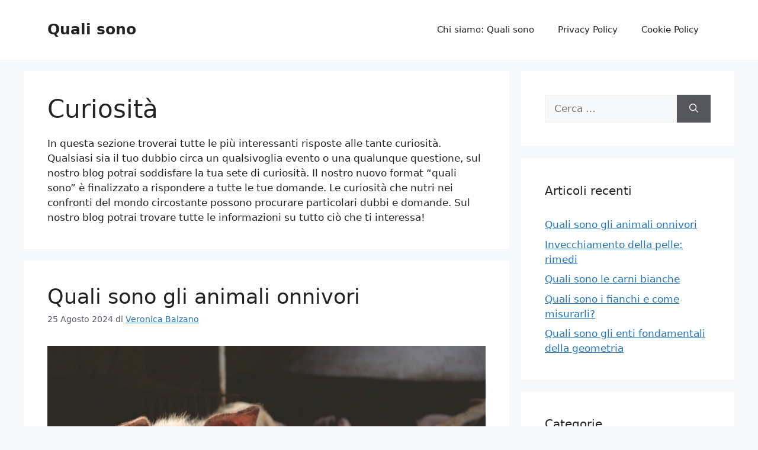

--- FILE ---
content_type: text/html; charset=UTF-8
request_url: https://qualisono.com/curiosita/
body_size: 15207
content:
<!DOCTYPE html>
<html lang="it-IT">
<head>
	<meta charset="UTF-8">
	<meta name='robots' content='index, follow, max-image-preview:large, max-snippet:-1, max-video-preview:-1' />
<meta name="viewport" content="width=device-width, initial-scale=1">
	<!-- This site is optimized with the Yoast SEO plugin v25.0 - https://yoast.com/wordpress/plugins/seo/ -->
	<title>Curiosità - Quali sono</title>
	<meta name="description" content="Curiosità - Quali sono" />
	<link rel="canonical" href="https://qualisono.com/curiosita/" />
	<link rel="next" href="https://qualisono.com/curiosita/page/2/" />
	<meta property="og:locale" content="it_IT" />
	<meta property="og:type" content="article" />
	<meta property="og:title" content="Curiosità - Quali sono" />
	<meta property="og:description" content="Curiosità - Quali sono" />
	<meta property="og:url" content="https://qualisono.com/curiosita/" />
	<meta property="og:site_name" content="Quali sono" />
	<meta name="twitter:card" content="summary_large_image" />
	<script type="application/ld+json" class="yoast-schema-graph">{"@context":"https://schema.org","@graph":[{"@type":"CollectionPage","@id":"https://qualisono.com/curiosita/","url":"https://qualisono.com/curiosita/","name":"Curiosità - Quali sono","isPartOf":{"@id":"https://qualisono.com/#website"},"primaryImageOfPage":{"@id":"https://qualisono.com/curiosita/#primaryimage"},"image":{"@id":"https://qualisono.com/curiosita/#primaryimage"},"thumbnailUrl":"https://qualisono.com/wp-content/uploads/2022/11/quali-sono-gli-animali-onnivori.jpg","description":"Curiosità - Quali sono","breadcrumb":{"@id":"https://qualisono.com/curiosita/#breadcrumb"},"inLanguage":"it-IT"},{"@type":"ImageObject","inLanguage":"it-IT","@id":"https://qualisono.com/curiosita/#primaryimage","url":"https://qualisono.com/wp-content/uploads/2022/11/quali-sono-gli-animali-onnivori.jpg","contentUrl":"https://qualisono.com/wp-content/uploads/2022/11/quali-sono-gli-animali-onnivori.jpg","width":1280,"height":720,"caption":"quali sono gli animali onnivori"},{"@type":"BreadcrumbList","@id":"https://qualisono.com/curiosita/#breadcrumb","itemListElement":[{"@type":"ListItem","position":1,"name":"Home","item":"https://qualisono.com/"},{"@type":"ListItem","position":2,"name":"Curiosità"}]},{"@type":"WebSite","@id":"https://qualisono.com/#website","url":"https://qualisono.com/","name":"Quali sono","description":"Le risposte alle domande più semplici!","potentialAction":[{"@type":"SearchAction","target":{"@type":"EntryPoint","urlTemplate":"https://qualisono.com/?s={search_term_string}"},"query-input":{"@type":"PropertyValueSpecification","valueRequired":true,"valueName":"search_term_string"}}],"inLanguage":"it-IT"}]}</script>
	<!-- / Yoast SEO plugin. -->


<link rel='dns-prefetch' href='//www.googletagmanager.com' />
<link rel="alternate" type="application/rss+xml" title="Quali sono &raquo; Feed" href="https://qualisono.com/feed/" />
<link rel="alternate" type="application/rss+xml" title="Quali sono &raquo; Curiosità Feed della categoria" href="https://qualisono.com/curiosita/feed/" />
<style id='wp-img-auto-sizes-contain-inline-css'>
img:is([sizes=auto i],[sizes^="auto," i]){contain-intrinsic-size:3000px 1500px}
/*# sourceURL=wp-img-auto-sizes-contain-inline-css */
</style>
<style id='wp-emoji-styles-inline-css'>

	img.wp-smiley, img.emoji {
		display: inline !important;
		border: none !important;
		box-shadow: none !important;
		height: 1em !important;
		width: 1em !important;
		margin: 0 0.07em !important;
		vertical-align: -0.1em !important;
		background: none !important;
		padding: 0 !important;
	}
/*# sourceURL=wp-emoji-styles-inline-css */
</style>
<style id='wp-block-library-inline-css'>
:root{--wp-block-synced-color:#7a00df;--wp-block-synced-color--rgb:122,0,223;--wp-bound-block-color:var(--wp-block-synced-color);--wp-editor-canvas-background:#ddd;--wp-admin-theme-color:#007cba;--wp-admin-theme-color--rgb:0,124,186;--wp-admin-theme-color-darker-10:#006ba1;--wp-admin-theme-color-darker-10--rgb:0,107,160.5;--wp-admin-theme-color-darker-20:#005a87;--wp-admin-theme-color-darker-20--rgb:0,90,135;--wp-admin-border-width-focus:2px}@media (min-resolution:192dpi){:root{--wp-admin-border-width-focus:1.5px}}.wp-element-button{cursor:pointer}:root .has-very-light-gray-background-color{background-color:#eee}:root .has-very-dark-gray-background-color{background-color:#313131}:root .has-very-light-gray-color{color:#eee}:root .has-very-dark-gray-color{color:#313131}:root .has-vivid-green-cyan-to-vivid-cyan-blue-gradient-background{background:linear-gradient(135deg,#00d084,#0693e3)}:root .has-purple-crush-gradient-background{background:linear-gradient(135deg,#34e2e4,#4721fb 50%,#ab1dfe)}:root .has-hazy-dawn-gradient-background{background:linear-gradient(135deg,#faaca8,#dad0ec)}:root .has-subdued-olive-gradient-background{background:linear-gradient(135deg,#fafae1,#67a671)}:root .has-atomic-cream-gradient-background{background:linear-gradient(135deg,#fdd79a,#004a59)}:root .has-nightshade-gradient-background{background:linear-gradient(135deg,#330968,#31cdcf)}:root .has-midnight-gradient-background{background:linear-gradient(135deg,#020381,#2874fc)}:root{--wp--preset--font-size--normal:16px;--wp--preset--font-size--huge:42px}.has-regular-font-size{font-size:1em}.has-larger-font-size{font-size:2.625em}.has-normal-font-size{font-size:var(--wp--preset--font-size--normal)}.has-huge-font-size{font-size:var(--wp--preset--font-size--huge)}.has-text-align-center{text-align:center}.has-text-align-left{text-align:left}.has-text-align-right{text-align:right}.has-fit-text{white-space:nowrap!important}#end-resizable-editor-section{display:none}.aligncenter{clear:both}.items-justified-left{justify-content:flex-start}.items-justified-center{justify-content:center}.items-justified-right{justify-content:flex-end}.items-justified-space-between{justify-content:space-between}.screen-reader-text{border:0;clip-path:inset(50%);height:1px;margin:-1px;overflow:hidden;padding:0;position:absolute;width:1px;word-wrap:normal!important}.screen-reader-text:focus{background-color:#ddd;clip-path:none;color:#444;display:block;font-size:1em;height:auto;left:5px;line-height:normal;padding:15px 23px 14px;text-decoration:none;top:5px;width:auto;z-index:100000}html :where(.has-border-color){border-style:solid}html :where([style*=border-top-color]){border-top-style:solid}html :where([style*=border-right-color]){border-right-style:solid}html :where([style*=border-bottom-color]){border-bottom-style:solid}html :where([style*=border-left-color]){border-left-style:solid}html :where([style*=border-width]){border-style:solid}html :where([style*=border-top-width]){border-top-style:solid}html :where([style*=border-right-width]){border-right-style:solid}html :where([style*=border-bottom-width]){border-bottom-style:solid}html :where([style*=border-left-width]){border-left-style:solid}html :where(img[class*=wp-image-]){height:auto;max-width:100%}:where(figure){margin:0 0 1em}html :where(.is-position-sticky){--wp-admin--admin-bar--position-offset:var(--wp-admin--admin-bar--height,0px)}@media screen and (max-width:600px){html :where(.is-position-sticky){--wp-admin--admin-bar--position-offset:0px}}

/*# sourceURL=wp-block-library-inline-css */
</style><style id='wp-block-heading-inline-css'>
h1:where(.wp-block-heading).has-background,h2:where(.wp-block-heading).has-background,h3:where(.wp-block-heading).has-background,h4:where(.wp-block-heading).has-background,h5:where(.wp-block-heading).has-background,h6:where(.wp-block-heading).has-background{padding:1.25em 2.375em}h1.has-text-align-left[style*=writing-mode]:where([style*=vertical-lr]),h1.has-text-align-right[style*=writing-mode]:where([style*=vertical-rl]),h2.has-text-align-left[style*=writing-mode]:where([style*=vertical-lr]),h2.has-text-align-right[style*=writing-mode]:where([style*=vertical-rl]),h3.has-text-align-left[style*=writing-mode]:where([style*=vertical-lr]),h3.has-text-align-right[style*=writing-mode]:where([style*=vertical-rl]),h4.has-text-align-left[style*=writing-mode]:where([style*=vertical-lr]),h4.has-text-align-right[style*=writing-mode]:where([style*=vertical-rl]),h5.has-text-align-left[style*=writing-mode]:where([style*=vertical-lr]),h5.has-text-align-right[style*=writing-mode]:where([style*=vertical-rl]),h6.has-text-align-left[style*=writing-mode]:where([style*=vertical-lr]),h6.has-text-align-right[style*=writing-mode]:where([style*=vertical-rl]){rotate:180deg}
/*# sourceURL=https://qualisono.com/wp-includes/blocks/heading/style.min.css */
</style>
<style id='wp-block-list-inline-css'>
ol,ul{box-sizing:border-box}:root :where(.wp-block-list.has-background){padding:1.25em 2.375em}
/*# sourceURL=https://qualisono.com/wp-includes/blocks/list/style.min.css */
</style>
<style id='wp-block-paragraph-inline-css'>
.is-small-text{font-size:.875em}.is-regular-text{font-size:1em}.is-large-text{font-size:2.25em}.is-larger-text{font-size:3em}.has-drop-cap:not(:focus):first-letter{float:left;font-size:8.4em;font-style:normal;font-weight:100;line-height:.68;margin:.05em .1em 0 0;text-transform:uppercase}body.rtl .has-drop-cap:not(:focus):first-letter{float:none;margin-left:.1em}p.has-drop-cap.has-background{overflow:hidden}:root :where(p.has-background){padding:1.25em 2.375em}:where(p.has-text-color:not(.has-link-color)) a{color:inherit}p.has-text-align-left[style*="writing-mode:vertical-lr"],p.has-text-align-right[style*="writing-mode:vertical-rl"]{rotate:180deg}
/*# sourceURL=https://qualisono.com/wp-includes/blocks/paragraph/style.min.css */
</style>
<style id='global-styles-inline-css'>
:root{--wp--preset--aspect-ratio--square: 1;--wp--preset--aspect-ratio--4-3: 4/3;--wp--preset--aspect-ratio--3-4: 3/4;--wp--preset--aspect-ratio--3-2: 3/2;--wp--preset--aspect-ratio--2-3: 2/3;--wp--preset--aspect-ratio--16-9: 16/9;--wp--preset--aspect-ratio--9-16: 9/16;--wp--preset--color--black: #000000;--wp--preset--color--cyan-bluish-gray: #abb8c3;--wp--preset--color--white: #ffffff;--wp--preset--color--pale-pink: #f78da7;--wp--preset--color--vivid-red: #cf2e2e;--wp--preset--color--luminous-vivid-orange: #ff6900;--wp--preset--color--luminous-vivid-amber: #fcb900;--wp--preset--color--light-green-cyan: #7bdcb5;--wp--preset--color--vivid-green-cyan: #00d084;--wp--preset--color--pale-cyan-blue: #8ed1fc;--wp--preset--color--vivid-cyan-blue: #0693e3;--wp--preset--color--vivid-purple: #9b51e0;--wp--preset--color--contrast: var(--contrast);--wp--preset--color--contrast-2: var(--contrast-2);--wp--preset--color--contrast-3: var(--contrast-3);--wp--preset--color--base: var(--base);--wp--preset--color--base-2: var(--base-2);--wp--preset--color--base-3: var(--base-3);--wp--preset--color--accent: var(--accent);--wp--preset--gradient--vivid-cyan-blue-to-vivid-purple: linear-gradient(135deg,rgb(6,147,227) 0%,rgb(155,81,224) 100%);--wp--preset--gradient--light-green-cyan-to-vivid-green-cyan: linear-gradient(135deg,rgb(122,220,180) 0%,rgb(0,208,130) 100%);--wp--preset--gradient--luminous-vivid-amber-to-luminous-vivid-orange: linear-gradient(135deg,rgb(252,185,0) 0%,rgb(255,105,0) 100%);--wp--preset--gradient--luminous-vivid-orange-to-vivid-red: linear-gradient(135deg,rgb(255,105,0) 0%,rgb(207,46,46) 100%);--wp--preset--gradient--very-light-gray-to-cyan-bluish-gray: linear-gradient(135deg,rgb(238,238,238) 0%,rgb(169,184,195) 100%);--wp--preset--gradient--cool-to-warm-spectrum: linear-gradient(135deg,rgb(74,234,220) 0%,rgb(151,120,209) 20%,rgb(207,42,186) 40%,rgb(238,44,130) 60%,rgb(251,105,98) 80%,rgb(254,248,76) 100%);--wp--preset--gradient--blush-light-purple: linear-gradient(135deg,rgb(255,206,236) 0%,rgb(152,150,240) 100%);--wp--preset--gradient--blush-bordeaux: linear-gradient(135deg,rgb(254,205,165) 0%,rgb(254,45,45) 50%,rgb(107,0,62) 100%);--wp--preset--gradient--luminous-dusk: linear-gradient(135deg,rgb(255,203,112) 0%,rgb(199,81,192) 50%,rgb(65,88,208) 100%);--wp--preset--gradient--pale-ocean: linear-gradient(135deg,rgb(255,245,203) 0%,rgb(182,227,212) 50%,rgb(51,167,181) 100%);--wp--preset--gradient--electric-grass: linear-gradient(135deg,rgb(202,248,128) 0%,rgb(113,206,126) 100%);--wp--preset--gradient--midnight: linear-gradient(135deg,rgb(2,3,129) 0%,rgb(40,116,252) 100%);--wp--preset--font-size--small: 13px;--wp--preset--font-size--medium: 20px;--wp--preset--font-size--large: 36px;--wp--preset--font-size--x-large: 42px;--wp--preset--spacing--20: 0.44rem;--wp--preset--spacing--30: 0.67rem;--wp--preset--spacing--40: 1rem;--wp--preset--spacing--50: 1.5rem;--wp--preset--spacing--60: 2.25rem;--wp--preset--spacing--70: 3.38rem;--wp--preset--spacing--80: 5.06rem;--wp--preset--shadow--natural: 6px 6px 9px rgba(0, 0, 0, 0.2);--wp--preset--shadow--deep: 12px 12px 50px rgba(0, 0, 0, 0.4);--wp--preset--shadow--sharp: 6px 6px 0px rgba(0, 0, 0, 0.2);--wp--preset--shadow--outlined: 6px 6px 0px -3px rgb(255, 255, 255), 6px 6px rgb(0, 0, 0);--wp--preset--shadow--crisp: 6px 6px 0px rgb(0, 0, 0);}:root :where(.is-layout-flow) > :first-child{margin-block-start: 0;}:root :where(.is-layout-flow) > :last-child{margin-block-end: 0;}:root :where(.is-layout-flow) > *{margin-block-start: 24px;margin-block-end: 0;}:root :where(.is-layout-constrained) > :first-child{margin-block-start: 0;}:root :where(.is-layout-constrained) > :last-child{margin-block-end: 0;}:root :where(.is-layout-constrained) > *{margin-block-start: 24px;margin-block-end: 0;}:root :where(.is-layout-flex){gap: 24px;}:root :where(.is-layout-grid){gap: 24px;}body .is-layout-flex{display: flex;}.is-layout-flex{flex-wrap: wrap;align-items: center;}.is-layout-flex > :is(*, div){margin: 0;}body .is-layout-grid{display: grid;}.is-layout-grid > :is(*, div){margin: 0;}.has-black-color{color: var(--wp--preset--color--black) !important;}.has-cyan-bluish-gray-color{color: var(--wp--preset--color--cyan-bluish-gray) !important;}.has-white-color{color: var(--wp--preset--color--white) !important;}.has-pale-pink-color{color: var(--wp--preset--color--pale-pink) !important;}.has-vivid-red-color{color: var(--wp--preset--color--vivid-red) !important;}.has-luminous-vivid-orange-color{color: var(--wp--preset--color--luminous-vivid-orange) !important;}.has-luminous-vivid-amber-color{color: var(--wp--preset--color--luminous-vivid-amber) !important;}.has-light-green-cyan-color{color: var(--wp--preset--color--light-green-cyan) !important;}.has-vivid-green-cyan-color{color: var(--wp--preset--color--vivid-green-cyan) !important;}.has-pale-cyan-blue-color{color: var(--wp--preset--color--pale-cyan-blue) !important;}.has-vivid-cyan-blue-color{color: var(--wp--preset--color--vivid-cyan-blue) !important;}.has-vivid-purple-color{color: var(--wp--preset--color--vivid-purple) !important;}.has-contrast-color{color: var(--wp--preset--color--contrast) !important;}.has-contrast-2-color{color: var(--wp--preset--color--contrast-2) !important;}.has-contrast-3-color{color: var(--wp--preset--color--contrast-3) !important;}.has-base-color{color: var(--wp--preset--color--base) !important;}.has-base-2-color{color: var(--wp--preset--color--base-2) !important;}.has-base-3-color{color: var(--wp--preset--color--base-3) !important;}.has-accent-color{color: var(--wp--preset--color--accent) !important;}.has-black-background-color{background-color: var(--wp--preset--color--black) !important;}.has-cyan-bluish-gray-background-color{background-color: var(--wp--preset--color--cyan-bluish-gray) !important;}.has-white-background-color{background-color: var(--wp--preset--color--white) !important;}.has-pale-pink-background-color{background-color: var(--wp--preset--color--pale-pink) !important;}.has-vivid-red-background-color{background-color: var(--wp--preset--color--vivid-red) !important;}.has-luminous-vivid-orange-background-color{background-color: var(--wp--preset--color--luminous-vivid-orange) !important;}.has-luminous-vivid-amber-background-color{background-color: var(--wp--preset--color--luminous-vivid-amber) !important;}.has-light-green-cyan-background-color{background-color: var(--wp--preset--color--light-green-cyan) !important;}.has-vivid-green-cyan-background-color{background-color: var(--wp--preset--color--vivid-green-cyan) !important;}.has-pale-cyan-blue-background-color{background-color: var(--wp--preset--color--pale-cyan-blue) !important;}.has-vivid-cyan-blue-background-color{background-color: var(--wp--preset--color--vivid-cyan-blue) !important;}.has-vivid-purple-background-color{background-color: var(--wp--preset--color--vivid-purple) !important;}.has-contrast-background-color{background-color: var(--wp--preset--color--contrast) !important;}.has-contrast-2-background-color{background-color: var(--wp--preset--color--contrast-2) !important;}.has-contrast-3-background-color{background-color: var(--wp--preset--color--contrast-3) !important;}.has-base-background-color{background-color: var(--wp--preset--color--base) !important;}.has-base-2-background-color{background-color: var(--wp--preset--color--base-2) !important;}.has-base-3-background-color{background-color: var(--wp--preset--color--base-3) !important;}.has-accent-background-color{background-color: var(--wp--preset--color--accent) !important;}.has-black-border-color{border-color: var(--wp--preset--color--black) !important;}.has-cyan-bluish-gray-border-color{border-color: var(--wp--preset--color--cyan-bluish-gray) !important;}.has-white-border-color{border-color: var(--wp--preset--color--white) !important;}.has-pale-pink-border-color{border-color: var(--wp--preset--color--pale-pink) !important;}.has-vivid-red-border-color{border-color: var(--wp--preset--color--vivid-red) !important;}.has-luminous-vivid-orange-border-color{border-color: var(--wp--preset--color--luminous-vivid-orange) !important;}.has-luminous-vivid-amber-border-color{border-color: var(--wp--preset--color--luminous-vivid-amber) !important;}.has-light-green-cyan-border-color{border-color: var(--wp--preset--color--light-green-cyan) !important;}.has-vivid-green-cyan-border-color{border-color: var(--wp--preset--color--vivid-green-cyan) !important;}.has-pale-cyan-blue-border-color{border-color: var(--wp--preset--color--pale-cyan-blue) !important;}.has-vivid-cyan-blue-border-color{border-color: var(--wp--preset--color--vivid-cyan-blue) !important;}.has-vivid-purple-border-color{border-color: var(--wp--preset--color--vivid-purple) !important;}.has-contrast-border-color{border-color: var(--wp--preset--color--contrast) !important;}.has-contrast-2-border-color{border-color: var(--wp--preset--color--contrast-2) !important;}.has-contrast-3-border-color{border-color: var(--wp--preset--color--contrast-3) !important;}.has-base-border-color{border-color: var(--wp--preset--color--base) !important;}.has-base-2-border-color{border-color: var(--wp--preset--color--base-2) !important;}.has-base-3-border-color{border-color: var(--wp--preset--color--base-3) !important;}.has-accent-border-color{border-color: var(--wp--preset--color--accent) !important;}.has-vivid-cyan-blue-to-vivid-purple-gradient-background{background: var(--wp--preset--gradient--vivid-cyan-blue-to-vivid-purple) !important;}.has-light-green-cyan-to-vivid-green-cyan-gradient-background{background: var(--wp--preset--gradient--light-green-cyan-to-vivid-green-cyan) !important;}.has-luminous-vivid-amber-to-luminous-vivid-orange-gradient-background{background: var(--wp--preset--gradient--luminous-vivid-amber-to-luminous-vivid-orange) !important;}.has-luminous-vivid-orange-to-vivid-red-gradient-background{background: var(--wp--preset--gradient--luminous-vivid-orange-to-vivid-red) !important;}.has-very-light-gray-to-cyan-bluish-gray-gradient-background{background: var(--wp--preset--gradient--very-light-gray-to-cyan-bluish-gray) !important;}.has-cool-to-warm-spectrum-gradient-background{background: var(--wp--preset--gradient--cool-to-warm-spectrum) !important;}.has-blush-light-purple-gradient-background{background: var(--wp--preset--gradient--blush-light-purple) !important;}.has-blush-bordeaux-gradient-background{background: var(--wp--preset--gradient--blush-bordeaux) !important;}.has-luminous-dusk-gradient-background{background: var(--wp--preset--gradient--luminous-dusk) !important;}.has-pale-ocean-gradient-background{background: var(--wp--preset--gradient--pale-ocean) !important;}.has-electric-grass-gradient-background{background: var(--wp--preset--gradient--electric-grass) !important;}.has-midnight-gradient-background{background: var(--wp--preset--gradient--midnight) !important;}.has-small-font-size{font-size: var(--wp--preset--font-size--small) !important;}.has-medium-font-size{font-size: var(--wp--preset--font-size--medium) !important;}.has-large-font-size{font-size: var(--wp--preset--font-size--large) !important;}.has-x-large-font-size{font-size: var(--wp--preset--font-size--x-large) !important;}
/*# sourceURL=global-styles-inline-css */
</style>

<style id='classic-theme-styles-inline-css'>
/*! This file is auto-generated */
.wp-block-button__link{color:#fff;background-color:#32373c;border-radius:9999px;box-shadow:none;text-decoration:none;padding:calc(.667em + 2px) calc(1.333em + 2px);font-size:1.125em}.wp-block-file__button{background:#32373c;color:#fff;text-decoration:none}
/*# sourceURL=/wp-includes/css/classic-themes.min.css */
</style>
<link rel='stylesheet' id='ez-toc-css' href='https://qualisono.com/wp-content/plugins/easy-table-of-contents/assets/css/screen.min.css?ver=2.0.80' media='all' />
<style id='ez-toc-inline-css'>
div#ez-toc-container .ez-toc-title {font-size: 120%;}div#ez-toc-container .ez-toc-title {font-weight: 500;}div#ez-toc-container ul li , div#ez-toc-container ul li a {font-size: 95%;}div#ez-toc-container ul li , div#ez-toc-container ul li a {font-weight: 500;}div#ez-toc-container nav ul ul li {font-size: 90%;}div#ez-toc-container {background: #fff;border: 1px solid #ddd;}div#ez-toc-container p.ez-toc-title , #ez-toc-container .ez_toc_custom_title_icon , #ez-toc-container .ez_toc_custom_toc_icon {color: #999;}div#ez-toc-container ul.ez-toc-list a {color: #428bca;}div#ez-toc-container ul.ez-toc-list a:hover {color: #2a6496;}div#ez-toc-container ul.ez-toc-list a:visited {color: #428bca;}.ez-toc-counter nav ul li a::before {color: ;}.ez-toc-box-title {font-weight: bold; margin-bottom: 10px; text-align: center; text-transform: uppercase; letter-spacing: 1px; color: #666; padding-bottom: 5px;position:absolute;top:-4%;left:5%;background-color: inherit;transition: top 0.3s ease;}.ez-toc-box-title.toc-closed {top:-25%;}
.ez-toc-container-direction {direction: ltr;}.ez-toc-counter ul{counter-reset: item ;}.ez-toc-counter nav ul li a::before {content: counters(item, '.', decimal) '. ';display: inline-block;counter-increment: item;flex-grow: 0;flex-shrink: 0;margin-right: .2em; float: left; }.ez-toc-widget-direction {direction: ltr;}.ez-toc-widget-container ul{counter-reset: item ;}.ez-toc-widget-container nav ul li a::before {content: counters(item, '.', decimal) '. ';display: inline-block;counter-increment: item;flex-grow: 0;flex-shrink: 0;margin-right: .2em; float: left; }
/*# sourceURL=ez-toc-inline-css */
</style>
<link rel='stylesheet' id='generate-style-css' href='https://qualisono.com/wp-content/themes/generatepress/assets/css/main.min.css?ver=3.5.0' media='all' />
<style id='generate-style-inline-css'>
body{background-color:var(--base-2);color:var(--contrast);}a{color:var(--accent);}a{text-decoration:underline;}.entry-title a, .site-branding a, a.button, .wp-block-button__link, .main-navigation a{text-decoration:none;}a:hover, a:focus, a:active{color:var(--contrast);}.wp-block-group__inner-container{max-width:1200px;margin-left:auto;margin-right:auto;}:root{--contrast:#222222;--contrast-2:#575760;--contrast-3:#b2b2be;--base:#f0f0f0;--base-2:#f7f8f9;--base-3:#ffffff;--accent:#1e73be;}:root .has-contrast-color{color:var(--contrast);}:root .has-contrast-background-color{background-color:var(--contrast);}:root .has-contrast-2-color{color:var(--contrast-2);}:root .has-contrast-2-background-color{background-color:var(--contrast-2);}:root .has-contrast-3-color{color:var(--contrast-3);}:root .has-contrast-3-background-color{background-color:var(--contrast-3);}:root .has-base-color{color:var(--base);}:root .has-base-background-color{background-color:var(--base);}:root .has-base-2-color{color:var(--base-2);}:root .has-base-2-background-color{background-color:var(--base-2);}:root .has-base-3-color{color:var(--base-3);}:root .has-base-3-background-color{background-color:var(--base-3);}:root .has-accent-color{color:var(--accent);}:root .has-accent-background-color{background-color:var(--accent);}.top-bar{background-color:#636363;color:#ffffff;}.top-bar a{color:#ffffff;}.top-bar a:hover{color:#303030;}.site-header{background-color:var(--base-3);}.main-title a,.main-title a:hover{color:var(--contrast);}.site-description{color:var(--contrast-2);}.mobile-menu-control-wrapper .menu-toggle,.mobile-menu-control-wrapper .menu-toggle:hover,.mobile-menu-control-wrapper .menu-toggle:focus,.has-inline-mobile-toggle #site-navigation.toggled{background-color:rgba(0, 0, 0, 0.02);}.main-navigation,.main-navigation ul ul{background-color:var(--base-3);}.main-navigation .main-nav ul li a, .main-navigation .menu-toggle, .main-navigation .menu-bar-items{color:var(--contrast);}.main-navigation .main-nav ul li:not([class*="current-menu-"]):hover > a, .main-navigation .main-nav ul li:not([class*="current-menu-"]):focus > a, .main-navigation .main-nav ul li.sfHover:not([class*="current-menu-"]) > a, .main-navigation .menu-bar-item:hover > a, .main-navigation .menu-bar-item.sfHover > a{color:var(--accent);}button.menu-toggle:hover,button.menu-toggle:focus{color:var(--contrast);}.main-navigation .main-nav ul li[class*="current-menu-"] > a{color:var(--accent);}.navigation-search input[type="search"],.navigation-search input[type="search"]:active, .navigation-search input[type="search"]:focus, .main-navigation .main-nav ul li.search-item.active > a, .main-navigation .menu-bar-items .search-item.active > a{color:var(--accent);}.main-navigation ul ul{background-color:var(--base);}.separate-containers .inside-article, .separate-containers .comments-area, .separate-containers .page-header, .one-container .container, .separate-containers .paging-navigation, .inside-page-header{background-color:var(--base-3);}.entry-title a{color:var(--contrast);}.entry-title a:hover{color:var(--contrast-2);}.entry-meta{color:var(--contrast-2);}.sidebar .widget{background-color:var(--base-3);}.footer-widgets{background-color:var(--base-3);}.site-info{background-color:var(--base-3);}input[type="text"],input[type="email"],input[type="url"],input[type="password"],input[type="search"],input[type="tel"],input[type="number"],textarea,select{color:var(--contrast);background-color:var(--base-2);border-color:var(--base);}input[type="text"]:focus,input[type="email"]:focus,input[type="url"]:focus,input[type="password"]:focus,input[type="search"]:focus,input[type="tel"]:focus,input[type="number"]:focus,textarea:focus,select:focus{color:var(--contrast);background-color:var(--base-2);border-color:var(--contrast-3);}button,html input[type="button"],input[type="reset"],input[type="submit"],a.button,a.wp-block-button__link:not(.has-background){color:#ffffff;background-color:#55555e;}button:hover,html input[type="button"]:hover,input[type="reset"]:hover,input[type="submit"]:hover,a.button:hover,button:focus,html input[type="button"]:focus,input[type="reset"]:focus,input[type="submit"]:focus,a.button:focus,a.wp-block-button__link:not(.has-background):active,a.wp-block-button__link:not(.has-background):focus,a.wp-block-button__link:not(.has-background):hover{color:#ffffff;background-color:#3f4047;}a.generate-back-to-top{background-color:rgba( 0,0,0,0.4 );color:#ffffff;}a.generate-back-to-top:hover,a.generate-back-to-top:focus{background-color:rgba( 0,0,0,0.6 );color:#ffffff;}:root{--gp-search-modal-bg-color:var(--base-3);--gp-search-modal-text-color:var(--contrast);--gp-search-modal-overlay-bg-color:rgba(0,0,0,0.2);}@media (max-width:768px){.main-navigation .menu-bar-item:hover > a, .main-navigation .menu-bar-item.sfHover > a{background:none;color:var(--contrast);}}.nav-below-header .main-navigation .inside-navigation.grid-container, .nav-above-header .main-navigation .inside-navigation.grid-container{padding:0px 20px 0px 20px;}.site-main .wp-block-group__inner-container{padding:40px;}.separate-containers .paging-navigation{padding-top:20px;padding-bottom:20px;}.entry-content .alignwide, body:not(.no-sidebar) .entry-content .alignfull{margin-left:-40px;width:calc(100% + 80px);max-width:calc(100% + 80px);}.rtl .menu-item-has-children .dropdown-menu-toggle{padding-left:20px;}.rtl .main-navigation .main-nav ul li.menu-item-has-children > a{padding-right:20px;}@media (max-width:768px){.separate-containers .inside-article, .separate-containers .comments-area, .separate-containers .page-header, .separate-containers .paging-navigation, .one-container .site-content, .inside-page-header{padding:30px;}.site-main .wp-block-group__inner-container{padding:30px;}.inside-top-bar{padding-right:30px;padding-left:30px;}.inside-header{padding-right:30px;padding-left:30px;}.widget-area .widget{padding-top:30px;padding-right:30px;padding-bottom:30px;padding-left:30px;}.footer-widgets-container{padding-top:30px;padding-right:30px;padding-bottom:30px;padding-left:30px;}.inside-site-info{padding-right:30px;padding-left:30px;}.entry-content .alignwide, body:not(.no-sidebar) .entry-content .alignfull{margin-left:-30px;width:calc(100% + 60px);max-width:calc(100% + 60px);}.one-container .site-main .paging-navigation{margin-bottom:20px;}}/* End cached CSS */.is-right-sidebar{width:30%;}.is-left-sidebar{width:30%;}.site-content .content-area{width:70%;}@media (max-width:768px){.main-navigation .menu-toggle,.sidebar-nav-mobile:not(#sticky-placeholder){display:block;}.main-navigation ul,.gen-sidebar-nav,.main-navigation:not(.slideout-navigation):not(.toggled) .main-nav > ul,.has-inline-mobile-toggle #site-navigation .inside-navigation > *:not(.navigation-search):not(.main-nav){display:none;}.nav-align-right .inside-navigation,.nav-align-center .inside-navigation{justify-content:space-between;}.has-inline-mobile-toggle .mobile-menu-control-wrapper{display:flex;flex-wrap:wrap;}.has-inline-mobile-toggle .inside-header{flex-direction:row;text-align:left;flex-wrap:wrap;}.has-inline-mobile-toggle .header-widget,.has-inline-mobile-toggle #site-navigation{flex-basis:100%;}.nav-float-left .has-inline-mobile-toggle #site-navigation{order:10;}}
/*# sourceURL=generate-style-inline-css */
</style>

<!-- Snippet del tag Google (gtag.js) aggiunto da Site Kit -->
<!-- Snippet Google Analytics aggiunto da Site Kit -->
<script src="https://www.googletagmanager.com/gtag/js?id=GT-NFPFKLL" id="google_gtagjs-js" async></script>
<script id="google_gtagjs-js-after">
window.dataLayer = window.dataLayer || [];function gtag(){dataLayer.push(arguments);}
gtag("set","linker",{"domains":["qualisono.com"]});
gtag("js", new Date());
gtag("set", "developer_id.dZTNiMT", true);
gtag("config", "GT-NFPFKLL");
//# sourceURL=google_gtagjs-js-after
</script>
<link rel="https://api.w.org/" href="https://qualisono.com/wp-json/" /><link rel="alternate" title="JSON" type="application/json" href="https://qualisono.com/wp-json/wp/v2/categories/6" /><link rel="EditURI" type="application/rsd+xml" title="RSD" href="https://qualisono.com/xmlrpc.php?rsd" />
<meta name="generator" content="WordPress 6.9" />
<meta name="generator" content="Site Kit by Google 1.170.0" /></head>

<body class="archive category category-curiosita category-6 wp-embed-responsive wp-theme-generatepress right-sidebar nav-float-right separate-containers header-aligned-left dropdown-hover" itemtype="https://schema.org/Blog" itemscope>
	<a class="screen-reader-text skip-link" href="#content" title="Vai al contenuto">Vai al contenuto</a>		<header class="site-header has-inline-mobile-toggle" id="masthead" aria-label="Sito"  itemtype="https://schema.org/WPHeader" itemscope>
			<div class="inside-header grid-container">
				<div class="site-branding">
						<p class="main-title" itemprop="headline">
					<a href="https://qualisono.com/" rel="home">Quali sono</a>
				</p>
						
					</div>	<nav class="main-navigation mobile-menu-control-wrapper" id="mobile-menu-control-wrapper" aria-label="Attiva/Disattiva dispositivi mobili">
				<button data-nav="site-navigation" class="menu-toggle" aria-controls="primary-menu" aria-expanded="false">
			<span class="gp-icon icon-menu-bars"><svg viewBox="0 0 512 512" aria-hidden="true" xmlns="http://www.w3.org/2000/svg" width="1em" height="1em"><path d="M0 96c0-13.255 10.745-24 24-24h464c13.255 0 24 10.745 24 24s-10.745 24-24 24H24c-13.255 0-24-10.745-24-24zm0 160c0-13.255 10.745-24 24-24h464c13.255 0 24 10.745 24 24s-10.745 24-24 24H24c-13.255 0-24-10.745-24-24zm0 160c0-13.255 10.745-24 24-24h464c13.255 0 24 10.745 24 24s-10.745 24-24 24H24c-13.255 0-24-10.745-24-24z" /></svg><svg viewBox="0 0 512 512" aria-hidden="true" xmlns="http://www.w3.org/2000/svg" width="1em" height="1em"><path d="M71.029 71.029c9.373-9.372 24.569-9.372 33.942 0L256 222.059l151.029-151.03c9.373-9.372 24.569-9.372 33.942 0 9.372 9.373 9.372 24.569 0 33.942L289.941 256l151.03 151.029c9.372 9.373 9.372 24.569 0 33.942-9.373 9.372-24.569 9.372-33.942 0L256 289.941l-151.029 151.03c-9.373 9.372-24.569 9.372-33.942 0-9.372-9.373-9.372-24.569 0-33.942L222.059 256 71.029 104.971c-9.372-9.373-9.372-24.569 0-33.942z" /></svg></span><span class="screen-reader-text">Menu</span>		</button>
	</nav>
			<nav class="main-navigation sub-menu-right" id="site-navigation" aria-label="Principale"  itemtype="https://schema.org/SiteNavigationElement" itemscope>
			<div class="inside-navigation grid-container">
								<button class="menu-toggle" aria-controls="primary-menu" aria-expanded="false">
					<span class="gp-icon icon-menu-bars"><svg viewBox="0 0 512 512" aria-hidden="true" xmlns="http://www.w3.org/2000/svg" width="1em" height="1em"><path d="M0 96c0-13.255 10.745-24 24-24h464c13.255 0 24 10.745 24 24s-10.745 24-24 24H24c-13.255 0-24-10.745-24-24zm0 160c0-13.255 10.745-24 24-24h464c13.255 0 24 10.745 24 24s-10.745 24-24 24H24c-13.255 0-24-10.745-24-24zm0 160c0-13.255 10.745-24 24-24h464c13.255 0 24 10.745 24 24s-10.745 24-24 24H24c-13.255 0-24-10.745-24-24z" /></svg><svg viewBox="0 0 512 512" aria-hidden="true" xmlns="http://www.w3.org/2000/svg" width="1em" height="1em"><path d="M71.029 71.029c9.373-9.372 24.569-9.372 33.942 0L256 222.059l151.029-151.03c9.373-9.372 24.569-9.372 33.942 0 9.372 9.373 9.372 24.569 0 33.942L289.941 256l151.03 151.029c9.372 9.373 9.372 24.569 0 33.942-9.373 9.372-24.569 9.372-33.942 0L256 289.941l-151.029 151.03c-9.373 9.372-24.569 9.372-33.942 0-9.372-9.373-9.372-24.569 0-33.942L222.059 256 71.029 104.971c-9.372-9.373-9.372-24.569 0-33.942z" /></svg></span><span class="mobile-menu">Menu</span>				</button>
						<div id="primary-menu" class="main-nav">
			<ul class="menu sf-menu">
				<li class="page_item page-item-2131"><a href="https://qualisono.com/chi-siamo-quali-sono/">Chi siamo: Quali sono</a></li>
<li class="page_item page-item-2403"><a href="https://qualisono.com/privacy-policy/">Privacy Policy</a></li>
<li class="page_item page-item-3231"><a href="https://qualisono.com/cookie-policy/">Cookie Policy</a></li>
			</ul>
		</div>
					</div>
		</nav>
					</div>
		</header>
		
	<div class="site grid-container container hfeed" id="page">
				<div class="site-content" id="content">
			
	<div class="content-area" id="primary">
		<main class="site-main" id="main">
					<header class="page-header" aria-label="Pagina">
			
			<h1 class="page-title">
				Curiosità			</h1>

			<div class="taxonomy-description"><p>In questa sezione troverai tutte le più interessanti risposte alle tante curiosità. Qualsiasi sia il tuo dubbio circa un qualsivoglia evento o una qualunque questione, sul nostro blog potrai soddisfare la tua sete di curiosità. Il nostro nuovo format &#8220;quali sono&#8221; è finalizzato a rispondere a tutte le tue domande. Le curiosità che nutri nei confronti del mondo circostante possono procurare particolari dubbi e domande. Sul nostro blog potrai trovare tutte le informazioni su tutto ciò che ti interessa!</p>
</div>		</header>
		<article id="post-3086" class="post-3086 post type-post status-publish format-standard has-post-thumbnail hentry category-curiosita" itemtype="https://schema.org/CreativeWork" itemscope>
	<div class="inside-article">
					<header class="entry-header">
				<h2 class="entry-title" itemprop="headline"><a href="https://qualisono.com/quali-sono-gli-animali-onnivori/" rel="bookmark">Quali sono gli animali onnivori</a></h2>		<div class="entry-meta">
			<span class="posted-on"><time class="updated" datetime="2024-08-26T11:21:57+02:00" itemprop="dateModified">26 Agosto 2024</time><time class="entry-date published" datetime="2024-08-25T09:50:48+02:00" itemprop="datePublished">25 Agosto 2024</time></span> <span class="byline">di <span class="author vcard" itemprop="author" itemtype="https://schema.org/Person" itemscope><a class="url fn n" href="https://qualisono.com/author/veronica/" title="Visualizza tutti gli articoli di Veronica Balzano" rel="author" itemprop="url"><span class="author-name" itemprop="name">Veronica Balzano</span></a></span></span> 		</div>
					</header>
			<div class="post-image">
						
						<a href="https://qualisono.com/quali-sono-gli-animali-onnivori/">
							<img width="1280" height="720" src="https://qualisono.com/wp-content/uploads/2022/11/quali-sono-gli-animali-onnivori.jpg" class="attachment-full size-full wp-post-image" alt="quali sono gli animali onnivori" itemprop="image" decoding="async" fetchpriority="high" srcset="https://qualisono.com/wp-content/uploads/2022/11/quali-sono-gli-animali-onnivori.jpg 1280w, https://qualisono.com/wp-content/uploads/2022/11/quali-sono-gli-animali-onnivori-300x169.jpg 300w, https://qualisono.com/wp-content/uploads/2022/11/quali-sono-gli-animali-onnivori-1024x576.jpg 1024w, https://qualisono.com/wp-content/uploads/2022/11/quali-sono-gli-animali-onnivori-768x432.jpg 768w" sizes="(max-width: 1280px) 100vw, 1280px" />
						</a>
					</div>
			<div class="entry-summary" itemprop="text">
				<p>Quali sono gli animali onnivori. Vuoi sapere quali sono gli animali onnivori? Sei capitato nel posto giusto. Oggi potrai scoprire quali sono quegli animali che si cibano mischiando e integrando sia dieta a base di carne sia a base di piante. Quali sono gli animali onnivori Gli animali onnivori possono appartenere a qualsiasi specie: mammiferi, &#8230; <a title="Quali sono gli animali onnivori" class="read-more" href="https://qualisono.com/quali-sono-gli-animali-onnivori/" aria-label="Per saperne di più su Quali sono gli animali onnivori">Leggi tutto</a></p>
			</div>

				<footer class="entry-meta" aria-label="Contenuto dei meta">
			<span class="cat-links"><span class="gp-icon icon-categories"><svg viewBox="0 0 512 512" aria-hidden="true" xmlns="http://www.w3.org/2000/svg" width="1em" height="1em"><path d="M0 112c0-26.51 21.49-48 48-48h110.014a48 48 0 0143.592 27.907l12.349 26.791A16 16 0 00228.486 128H464c26.51 0 48 21.49 48 48v224c0 26.51-21.49 48-48 48H48c-26.51 0-48-21.49-48-48V112z" /></svg></span><span class="screen-reader-text">Categorie </span><a href="https://qualisono.com/curiosita/" rel="category tag">Curiosità</a></span> 		</footer>
			</div>
</article>
<article id="post-609" class="post-609 post type-post status-publish format-standard has-post-thumbnail hentry category-curiosita" itemtype="https://schema.org/CreativeWork" itemscope>
	<div class="inside-article">
					<header class="entry-header">
				<h2 class="entry-title" itemprop="headline"><a href="https://qualisono.com/spostarsi-tra-regioni-quali-sono-i-motivi-di-necessita/" rel="bookmark">Spostarsi tra regioni: motivi</a></h2>		<div class="entry-meta">
			<span class="posted-on"><time class="updated" datetime="2024-08-26T11:23:12+02:00" itemprop="dateModified">26 Agosto 2024</time><time class="entry-date published" datetime="2024-08-23T02:27:15+02:00" itemprop="datePublished">23 Agosto 2024</time></span> <span class="byline">di <span class="author vcard" itemprop="author" itemtype="https://schema.org/Person" itemscope><a class="url fn n" href="https://qualisono.com/author/veronica/" title="Visualizza tutti gli articoli di Veronica Balzano" rel="author" itemprop="url"><span class="author-name" itemprop="name">Veronica Balzano</span></a></span></span> 		</div>
					</header>
			<div class="post-image">
						
						<a href="https://qualisono.com/spostarsi-tra-regioni-quali-sono-i-motivi-di-necessita/">
							<img width="1920" height="1280" src="https://qualisono.com/wp-content/uploads/2021/08/spostarsi-tra-regioni.jpg" class="attachment-full size-full wp-post-image" alt="" itemprop="image" decoding="async" srcset="https://qualisono.com/wp-content/uploads/2021/08/spostarsi-tra-regioni.jpg 1920w, https://qualisono.com/wp-content/uploads/2021/08/spostarsi-tra-regioni-300x200.jpg 300w, https://qualisono.com/wp-content/uploads/2021/08/spostarsi-tra-regioni-1024x683.jpg 1024w, https://qualisono.com/wp-content/uploads/2021/08/spostarsi-tra-regioni-768x512.jpg 768w, https://qualisono.com/wp-content/uploads/2021/08/spostarsi-tra-regioni-1536x1024.jpg 1536w" sizes="(max-width: 1920px) 100vw, 1920px" />
						</a>
					</div>
			<div class="entry-summary" itemprop="text">
				<p>Spostarsi tra regioni e quindi dal proprio paese è ormai diventato parte della nostra nostra vita quotidiana. La routine moderna è molto meno statica rispetto a quella di molto tempo fa . Spesso e volentieri si nasceva, si studiava e si lavorava nel luogo di nascita a meno che non si era costretti a sportarsi &#8230; <a title="Spostarsi tra regioni: motivi" class="read-more" href="https://qualisono.com/spostarsi-tra-regioni-quali-sono-i-motivi-di-necessita/" aria-label="Per saperne di più su Spostarsi tra regioni: motivi">Leggi tutto</a></p>
			</div>

				<footer class="entry-meta" aria-label="Contenuto dei meta">
			<span class="cat-links"><span class="gp-icon icon-categories"><svg viewBox="0 0 512 512" aria-hidden="true" xmlns="http://www.w3.org/2000/svg" width="1em" height="1em"><path d="M0 112c0-26.51 21.49-48 48-48h110.014a48 48 0 0143.592 27.907l12.349 26.791A16 16 0 00228.486 128H464c26.51 0 48 21.49 48 48v224c0 26.51-21.49 48-48 48H48c-26.51 0-48-21.49-48-48V112z" /></svg></span><span class="screen-reader-text">Categorie </span><a href="https://qualisono.com/curiosita/" rel="category tag">Curiosità</a></span> 		</footer>
			</div>
</article>
<article id="post-583" class="post-583 post type-post status-publish format-standard has-post-thumbnail hentry category-curiosita category-lifestyle" itemtype="https://schema.org/CreativeWork" itemscope>
	<div class="inside-article">
					<header class="entry-header">
				<h2 class="entry-title" itemprop="headline"><a href="https://qualisono.com/quali-sono-i-tre-principi-della-firma-digitale/" rel="bookmark">Firma digitale: quali sono i tre principi?</a></h2>		<div class="entry-meta">
			<span class="posted-on"><time class="updated" datetime="2024-08-26T11:23:20+02:00" itemprop="dateModified">26 Agosto 2024</time><time class="entry-date published" datetime="2024-08-22T19:37:11+02:00" itemprop="datePublished">22 Agosto 2024</time></span> <span class="byline">di <span class="author vcard" itemprop="author" itemtype="https://schema.org/Person" itemscope><a class="url fn n" href="https://qualisono.com/author/veronica/" title="Visualizza tutti gli articoli di Veronica Balzano" rel="author" itemprop="url"><span class="author-name" itemprop="name">Veronica Balzano</span></a></span></span> 		</div>
					</header>
			<div class="post-image">
						
						<a href="https://qualisono.com/quali-sono-i-tre-principi-della-firma-digitale/">
							<img width="1920" height="1280" src="https://qualisono.com/wp-content/uploads/2021/07/firmadigitale.jpg" class="attachment-full size-full wp-post-image" alt="" itemprop="image" decoding="async" srcset="https://qualisono.com/wp-content/uploads/2021/07/firmadigitale.jpg 1920w, https://qualisono.com/wp-content/uploads/2021/07/firmadigitale-300x200.jpg 300w, https://qualisono.com/wp-content/uploads/2021/07/firmadigitale-1024x683.jpg 1024w, https://qualisono.com/wp-content/uploads/2021/07/firmadigitale-768x512.jpg 768w, https://qualisono.com/wp-content/uploads/2021/07/firmadigitale-1536x1024.jpg 1536w" sizes="(max-width: 1920px) 100vw, 1920px" />
						</a>
					</div>
			<div class="entry-summary" itemprop="text">
				<p>Il computer e il suo utilizzo ha cambiato la nostra vita quotidiana. L&#8217;uso del computer ha cambiato non soltanto il nostro modo di comunicare con gli altri, ma anche il nostro modo di vivere, lavorare, passare il nostro tempo libero. Una delle implicazioni più importanti portate dall&#8217;informatica e dall&#8217;introduzione del pc nella nostra quotidianità è &#8230; <a title="Firma digitale: quali sono i tre principi?" class="read-more" href="https://qualisono.com/quali-sono-i-tre-principi-della-firma-digitale/" aria-label="Per saperne di più su Firma digitale: quali sono i tre principi?">Leggi tutto</a></p>
			</div>

				<footer class="entry-meta" aria-label="Contenuto dei meta">
			<span class="cat-links"><span class="gp-icon icon-categories"><svg viewBox="0 0 512 512" aria-hidden="true" xmlns="http://www.w3.org/2000/svg" width="1em" height="1em"><path d="M0 112c0-26.51 21.49-48 48-48h110.014a48 48 0 0143.592 27.907l12.349 26.791A16 16 0 00228.486 128H464c26.51 0 48 21.49 48 48v224c0 26.51-21.49 48-48 48H48c-26.51 0-48-21.49-48-48V112z" /></svg></span><span class="screen-reader-text">Categorie </span><a href="https://qualisono.com/curiosita/" rel="category tag">Curiosità</a>, <a href="https://qualisono.com/lifestyle/" rel="category tag">Lifestyle</a></span> 		</footer>
			</div>
</article>
<article id="post-571" class="post-571 post type-post status-publish format-standard has-post-thumbnail hentry category-curiosita" itemtype="https://schema.org/CreativeWork" itemscope>
	<div class="inside-article">
					<header class="entry-header">
				<h2 class="entry-title" itemprop="headline"><a href="https://qualisono.com/quali-sono-i-verbi-intransitivi-in-italiano/" rel="bookmark">Quali sono i verbi intransitivi in italiano?</a></h2>		<div class="entry-meta">
			<span class="posted-on"><time class="entry-date published" datetime="2024-08-22T10:47:02+02:00" itemprop="datePublished">22 Agosto 2024</time></span> <span class="byline">di <span class="author vcard" itemprop="author" itemtype="https://schema.org/Person" itemscope><a class="url fn n" href="https://qualisono.com/author/veronica/" title="Visualizza tutti gli articoli di Veronica Balzano" rel="author" itemprop="url"><span class="author-name" itemprop="name">Veronica Balzano</span></a></span></span> 		</div>
					</header>
			<div class="post-image">
						
						<a href="https://qualisono.com/quali-sono-i-verbi-intransitivi-in-italiano/">
							<img width="1000" height="667" src="https://qualisono.com/wp-content/uploads/2021/07/1000_F_145469548_wodf6ioOcAv7HiqqZrP8xsVNJeKx13oo.jpg" class="attachment-full size-full wp-post-image" alt="" itemprop="image" decoding="async" loading="lazy" srcset="https://qualisono.com/wp-content/uploads/2021/07/1000_F_145469548_wodf6ioOcAv7HiqqZrP8xsVNJeKx13oo.jpg 1000w, https://qualisono.com/wp-content/uploads/2021/07/1000_F_145469548_wodf6ioOcAv7HiqqZrP8xsVNJeKx13oo-300x200.jpg 300w, https://qualisono.com/wp-content/uploads/2021/07/1000_F_145469548_wodf6ioOcAv7HiqqZrP8xsVNJeKx13oo-768x512.jpg 768w" sizes="auto, (max-width: 1000px) 100vw, 1000px" />
						</a>
					</div>
			<div class="entry-summary" itemprop="text">
				<p>Quali sono i verbi intransitivi in italiano. Il primo è &#8220;essere&#8221; Questo ha due forme &#8211; essere + gerundio o forma participiale che significa che include un oggetto nel suo nucleo, ma non deve includerne uno per ogni tipo di coniugazione (e). Il prossimo nella nostra lista proviene dalle lingue a base latina, tra cui &#8230; <a title="Quali sono i verbi intransitivi in italiano?" class="read-more" href="https://qualisono.com/quali-sono-i-verbi-intransitivi-in-italiano/" aria-label="Per saperne di più su Quali sono i verbi intransitivi in italiano?">Leggi tutto</a></p>
			</div>

				<footer class="entry-meta" aria-label="Contenuto dei meta">
			<span class="cat-links"><span class="gp-icon icon-categories"><svg viewBox="0 0 512 512" aria-hidden="true" xmlns="http://www.w3.org/2000/svg" width="1em" height="1em"><path d="M0 112c0-26.51 21.49-48 48-48h110.014a48 48 0 0143.592 27.907l12.349 26.791A16 16 0 00228.486 128H464c26.51 0 48 21.49 48 48v224c0 26.51-21.49 48-48 48H48c-26.51 0-48-21.49-48-48V112z" /></svg></span><span class="screen-reader-text">Categorie </span><a href="https://qualisono.com/curiosita/" rel="category tag">Curiosità</a></span> 		</footer>
			</div>
</article>
<article id="post-3079" class="post-3079 post type-post status-publish format-standard has-post-thumbnail hentry category-curiosita" itemtype="https://schema.org/CreativeWork" itemscope>
	<div class="inside-article">
					<header class="entry-header">
				<h2 class="entry-title" itemprop="headline"><a href="https://qualisono.com/quali-sono-le-renne-di-babbo-natale/" rel="bookmark">Quali sono le renne di Babbo Natale</a></h2>		<div class="entry-meta">
			<span class="posted-on"><time class="entry-date published" datetime="2024-08-22T05:48:38+02:00" itemprop="datePublished">22 Agosto 2024</time></span> <span class="byline">di <span class="author vcard" itemprop="author" itemtype="https://schema.org/Person" itemscope><a class="url fn n" href="https://qualisono.com/author/veronica/" title="Visualizza tutti gli articoli di Veronica Balzano" rel="author" itemprop="url"><span class="author-name" itemprop="name">Veronica Balzano</span></a></span></span> 		</div>
					</header>
			<div class="post-image">
						
						<a href="https://qualisono.com/quali-sono-le-renne-di-babbo-natale/">
							<img width="1280" height="853" src="https://qualisono.com/wp-content/uploads/2022/11/buona-vigilia-di-natale-2022.jpg" class="attachment-full size-full wp-post-image" alt="quali sono le renne di babbo natale" itemprop="image" decoding="async" loading="lazy" srcset="https://qualisono.com/wp-content/uploads/2022/11/buona-vigilia-di-natale-2022.jpg 1280w, https://qualisono.com/wp-content/uploads/2022/11/buona-vigilia-di-natale-2022-300x200.jpg 300w, https://qualisono.com/wp-content/uploads/2022/11/buona-vigilia-di-natale-2022-1024x682.jpg 1024w, https://qualisono.com/wp-content/uploads/2022/11/buona-vigilia-di-natale-2022-768x512.jpg 768w" sizes="auto, (max-width: 1280px) 100vw, 1280px" />
						</a>
					</div>
			<div class="entry-summary" itemprop="text">
				<p>Quali sono le renne di Babbo Natale? Il Natale è alle porte è con l&#8217;arrivo di questa festività non si può non pensare a tutta l&#8217;atmosfera festiva che si irradia ovunque. Uno dei protagonisti del Natale è sicuramente il vecchio Babbo Natale, una figura quasi mitologica per molti, vero e proprio simbolo del Natale. Babbo &#8230; <a title="Quali sono le renne di Babbo Natale" class="read-more" href="https://qualisono.com/quali-sono-le-renne-di-babbo-natale/" aria-label="Per saperne di più su Quali sono le renne di Babbo Natale">Leggi tutto</a></p>
			</div>

				<footer class="entry-meta" aria-label="Contenuto dei meta">
			<span class="cat-links"><span class="gp-icon icon-categories"><svg viewBox="0 0 512 512" aria-hidden="true" xmlns="http://www.w3.org/2000/svg" width="1em" height="1em"><path d="M0 112c0-26.51 21.49-48 48-48h110.014a48 48 0 0143.592 27.907l12.349 26.791A16 16 0 00228.486 128H464c26.51 0 48 21.49 48 48v224c0 26.51-21.49 48-48 48H48c-26.51 0-48-21.49-48-48V112z" /></svg></span><span class="screen-reader-text">Categorie </span><a href="https://qualisono.com/curiosita/" rel="category tag">Curiosità</a></span> 		</footer>
			</div>
</article>
<article id="post-561" class="post-561 post type-post status-publish format-standard has-post-thumbnail hentry category-curiosita" itemtype="https://schema.org/CreativeWork" itemscope>
	<div class="inside-article">
					<header class="entry-header">
				<h2 class="entry-title" itemprop="headline"><a href="https://qualisono.com/quali-sono-i-verbi-fraseologici-in-italiano/" rel="bookmark">Quali sono i verbi fraseologici in italiano?</a></h2>		<div class="entry-meta">
			<span class="posted-on"><time class="entry-date published" datetime="2024-08-22T05:07:04+02:00" itemprop="datePublished">22 Agosto 2024</time></span> <span class="byline">di <span class="author vcard" itemprop="author" itemtype="https://schema.org/Person" itemscope><a class="url fn n" href="https://qualisono.com/author/veronica/" title="Visualizza tutti gli articoli di Veronica Balzano" rel="author" itemprop="url"><span class="author-name" itemprop="name">Veronica Balzano</span></a></span></span> 		</div>
					</header>
			<div class="post-image">
						
						<a href="https://qualisono.com/quali-sono-i-verbi-fraseologici-in-italiano/">
							<img width="1920" height="1920" src="https://qualisono.com/wp-content/uploads/2021/10/quali-sono-i-verbi-fraseologici.jpg" class="attachment-full size-full wp-post-image" alt="" itemprop="image" decoding="async" loading="lazy" srcset="https://qualisono.com/wp-content/uploads/2021/10/quali-sono-i-verbi-fraseologici.jpg 1920w, https://qualisono.com/wp-content/uploads/2021/10/quali-sono-i-verbi-fraseologici-300x300.jpg 300w, https://qualisono.com/wp-content/uploads/2021/10/quali-sono-i-verbi-fraseologici-1024x1024.jpg 1024w, https://qualisono.com/wp-content/uploads/2021/10/quali-sono-i-verbi-fraseologici-150x150.jpg 150w, https://qualisono.com/wp-content/uploads/2021/10/quali-sono-i-verbi-fraseologici-768x768.jpg 768w, https://qualisono.com/wp-content/uploads/2021/10/quali-sono-i-verbi-fraseologici-1536x1536.jpg 1536w" sizes="auto, (max-width: 1920px) 100vw, 1920px" />
						</a>
					</div>
			<div class="entry-summary" itemprop="text">
				<p>Quali sono i verbi fraseologici Come abbiamo già detto in diversi articoli inerenti la lingua italiana, la grammatica di questa lingua è tra le più complesse e affascinanti del panorama linguistico mondiale. La grammatica dell&#8217;italiano è molto più difficile di quanto sembriLa lingua ha molte regole ed eccezioni diverse, il che può rendere difficile per &#8230; <a title="Quali sono i verbi fraseologici in italiano?" class="read-more" href="https://qualisono.com/quali-sono-i-verbi-fraseologici-in-italiano/" aria-label="Per saperne di più su Quali sono i verbi fraseologici in italiano?">Leggi tutto</a></p>
			</div>

				<footer class="entry-meta" aria-label="Contenuto dei meta">
			<span class="cat-links"><span class="gp-icon icon-categories"><svg viewBox="0 0 512 512" aria-hidden="true" xmlns="http://www.w3.org/2000/svg" width="1em" height="1em"><path d="M0 112c0-26.51 21.49-48 48-48h110.014a48 48 0 0143.592 27.907l12.349 26.791A16 16 0 00228.486 128H464c26.51 0 48 21.49 48 48v224c0 26.51-21.49 48-48 48H48c-26.51 0-48-21.49-48-48V112z" /></svg></span><span class="screen-reader-text">Categorie </span><a href="https://qualisono.com/curiosita/" rel="category tag">Curiosità</a></span> 		</footer>
			</div>
</article>
<article id="post-549" class="post-549 post type-post status-publish format-standard has-post-thumbnail hentry category-curiosita" itemtype="https://schema.org/CreativeWork" itemscope>
	<div class="inside-article">
					<header class="entry-header">
				<h2 class="entry-title" itemprop="headline"><a href="https://qualisono.com/quali-sono-le-7-meraviglie-del-mondo/" rel="bookmark">Quali sono le 7 meraviglie del mondo</a></h2>		<div class="entry-meta">
			<span class="posted-on"><time class="entry-date published" datetime="2024-08-21T15:15:46+02:00" itemprop="datePublished">21 Agosto 2024</time></span> <span class="byline">di <span class="author vcard" itemprop="author" itemtype="https://schema.org/Person" itemscope><a class="url fn n" href="https://qualisono.com/author/veronica/" title="Visualizza tutti gli articoli di Veronica Balzano" rel="author" itemprop="url"><span class="author-name" itemprop="name">Veronica Balzano</span></a></span></span> 		</div>
					</header>
			<div class="post-image">
						
						<a href="https://qualisono.com/quali-sono-le-7-meraviglie-del-mondo/">
							<img width="1280" height="853" src="https://qualisono.com/wp-content/uploads/2021/10/quali-sono-le-7-meraviglie-del-mondo.jpg" class="attachment-full size-full wp-post-image" alt="" itemprop="image" decoding="async" loading="lazy" srcset="https://qualisono.com/wp-content/uploads/2021/10/quali-sono-le-7-meraviglie-del-mondo.jpg 1280w, https://qualisono.com/wp-content/uploads/2021/10/quali-sono-le-7-meraviglie-del-mondo-300x200.jpg 300w, https://qualisono.com/wp-content/uploads/2021/10/quali-sono-le-7-meraviglie-del-mondo-1024x682.jpg 1024w, https://qualisono.com/wp-content/uploads/2021/10/quali-sono-le-7-meraviglie-del-mondo-768x512.jpg 768w" sizes="auto, (max-width: 1280px) 100vw, 1280px" />
						</a>
					</div>
			<div class="entry-summary" itemprop="text">
				<p>Quali sono le 7 meraviglie del mondo Quando si parla delle note 7 meraviglie del mondo ci si riferisce a dei capolavori architettonici nonché storici che sono ritenuti tra i più belli dell&#8217;intero scibile. La prima lista, quella canonica, che comprende le meraviglie del mondo dovrebbe risalire a tempi molto antichi, circa al III secolo. &#8230; <a title="Quali sono le 7 meraviglie del mondo" class="read-more" href="https://qualisono.com/quali-sono-le-7-meraviglie-del-mondo/" aria-label="Per saperne di più su Quali sono le 7 meraviglie del mondo">Leggi tutto</a></p>
			</div>

				<footer class="entry-meta" aria-label="Contenuto dei meta">
			<span class="cat-links"><span class="gp-icon icon-categories"><svg viewBox="0 0 512 512" aria-hidden="true" xmlns="http://www.w3.org/2000/svg" width="1em" height="1em"><path d="M0 112c0-26.51 21.49-48 48-48h110.014a48 48 0 0143.592 27.907l12.349 26.791A16 16 0 00228.486 128H464c26.51 0 48 21.49 48 48v224c0 26.51-21.49 48-48 48H48c-26.51 0-48-21.49-48-48V112z" /></svg></span><span class="screen-reader-text">Categorie </span><a href="https://qualisono.com/curiosita/" rel="category tag">Curiosità</a></span> 		</footer>
			</div>
</article>
<article id="post-545" class="post-545 post type-post status-publish format-standard has-post-thumbnail hentry category-curiosita" itemtype="https://schema.org/CreativeWork" itemscope>
	<div class="inside-article">
					<header class="entry-header">
				<h2 class="entry-title" itemprop="headline"><a href="https://qualisono.com/quali-sono-i-colori-primari/" rel="bookmark">Quali sono i colori primari</a></h2>		<div class="entry-meta">
			<span class="posted-on"><time class="entry-date published" datetime="2024-08-21T10:04:38+02:00" itemprop="datePublished">21 Agosto 2024</time></span> <span class="byline">di <span class="author vcard" itemprop="author" itemtype="https://schema.org/Person" itemscope><a class="url fn n" href="https://qualisono.com/author/veronica/" title="Visualizza tutti gli articoli di Veronica Balzano" rel="author" itemprop="url"><span class="author-name" itemprop="name">Veronica Balzano</span></a></span></span> 		</div>
					</header>
			<div class="post-image">
						
						<a href="https://qualisono.com/quali-sono-i-colori-primari/">
							<img width="1920" height="1079" src="https://qualisono.com/wp-content/uploads/2021/07/quali-sono-i-colori-primari.jpg" class="attachment-full size-full wp-post-image" alt="" itemprop="image" decoding="async" loading="lazy" srcset="https://qualisono.com/wp-content/uploads/2021/07/quali-sono-i-colori-primari.jpg 1920w, https://qualisono.com/wp-content/uploads/2021/07/quali-sono-i-colori-primari-300x169.jpg 300w, https://qualisono.com/wp-content/uploads/2021/07/quali-sono-i-colori-primari-1024x575.jpg 1024w, https://qualisono.com/wp-content/uploads/2021/07/quali-sono-i-colori-primari-768x432.jpg 768w, https://qualisono.com/wp-content/uploads/2021/07/quali-sono-i-colori-primari-1536x863.jpg 1536w" sizes="auto, (max-width: 1920px) 100vw, 1920px" />
						</a>
					</div>
			<div class="entry-summary" itemprop="text">
				<p>Quali sono i colori primari I colori primari sono un insieme colori che vengono utilizzati per produrre una grande gamma di colori detti secondari. Tali combinazioni avvengono tramite sintesi additiva o sintesi sottrattiva. A seconda del tipo di sintesi è possibile identificare due differenti fasci di colori. . Nel primo caso si parla di colori &#8230; <a title="Quali sono i colori primari" class="read-more" href="https://qualisono.com/quali-sono-i-colori-primari/" aria-label="Per saperne di più su Quali sono i colori primari">Leggi tutto</a></p>
			</div>

				<footer class="entry-meta" aria-label="Contenuto dei meta">
			<span class="cat-links"><span class="gp-icon icon-categories"><svg viewBox="0 0 512 512" aria-hidden="true" xmlns="http://www.w3.org/2000/svg" width="1em" height="1em"><path d="M0 112c0-26.51 21.49-48 48-48h110.014a48 48 0 0143.592 27.907l12.349 26.791A16 16 0 00228.486 128H464c26.51 0 48 21.49 48 48v224c0 26.51-21.49 48-48 48H48c-26.51 0-48-21.49-48-48V112z" /></svg></span><span class="screen-reader-text">Categorie </span><a href="https://qualisono.com/curiosita/" rel="category tag">Curiosità</a></span> 		</footer>
			</div>
</article>
<article id="post-485" class="post-485 post type-post status-publish format-standard has-post-thumbnail hentry category-curiosita" itemtype="https://schema.org/CreativeWork" itemscope>
	<div class="inside-article">
					<header class="entry-header">
				<h2 class="entry-title" itemprop="headline"><a href="https://qualisono.com/quali-sono-i-metodi-per-pulire-laria/" rel="bookmark">Quali sono i metodi per pulire l&#8217;aria?</a></h2>		<div class="entry-meta">
			<span class="posted-on"><time class="entry-date published" datetime="2024-08-21T01:13:32+02:00" itemprop="datePublished">21 Agosto 2024</time></span> <span class="byline">di <span class="author vcard" itemprop="author" itemtype="https://schema.org/Person" itemscope><a class="url fn n" href="https://qualisono.com/author/veronica/" title="Visualizza tutti gli articoli di Veronica Balzano" rel="author" itemprop="url"><span class="author-name" itemprop="name">Veronica Balzano</span></a></span></span> 		</div>
					</header>
			<div class="post-image">
						
						<a href="https://qualisono.com/quali-sono-i-metodi-per-pulire-laria/">
							<img width="2560" height="1920" src="https://qualisono.com/wp-content/uploads/2021/07/Cielo_con_nubes_raras-scaled.jpg" class="attachment-full size-full wp-post-image" alt="Quali sono i metodi per pulire l&#039;aria" itemprop="image" decoding="async" loading="lazy" srcset="https://qualisono.com/wp-content/uploads/2021/07/Cielo_con_nubes_raras-scaled.jpg 2560w, https://qualisono.com/wp-content/uploads/2021/07/Cielo_con_nubes_raras-300x225.jpg 300w, https://qualisono.com/wp-content/uploads/2021/07/Cielo_con_nubes_raras-1024x768.jpg 1024w, https://qualisono.com/wp-content/uploads/2021/07/Cielo_con_nubes_raras-768x576.jpg 768w, https://qualisono.com/wp-content/uploads/2021/07/Cielo_con_nubes_raras-1536x1152.jpg 1536w, https://qualisono.com/wp-content/uploads/2021/07/Cielo_con_nubes_raras-2048x1536.jpg 2048w, https://qualisono.com/wp-content/uploads/2021/07/Cielo_con_nubes_raras-800x600.jpg 800w" sizes="auto, (max-width: 2560px) 100vw, 2560px" />
						</a>
					</div>
			<div class="entry-summary" itemprop="text">
				<p>Quali sono i metodi per pulire l&#8217;aria Non c&#8217;è un modo semplice per pulire l&#8217;aria ed evitare l&#8217;inquinamento. Tuttavia, ci sono un certo numero di modi in cui si può iniziare a ridurre l&#8217;assunzione di tossine ambientali, come bruciare incenso o usare candele per la luce, invece! Altri suggerimenti utili includono lo spegnimento dell&#8217;elettronica quando &#8230; <a title="Quali sono i metodi per pulire l&#8217;aria?" class="read-more" href="https://qualisono.com/quali-sono-i-metodi-per-pulire-laria/" aria-label="Per saperne di più su Quali sono i metodi per pulire l&#8217;aria?">Leggi tutto</a></p>
			</div>

				<footer class="entry-meta" aria-label="Contenuto dei meta">
			<span class="cat-links"><span class="gp-icon icon-categories"><svg viewBox="0 0 512 512" aria-hidden="true" xmlns="http://www.w3.org/2000/svg" width="1em" height="1em"><path d="M0 112c0-26.51 21.49-48 48-48h110.014a48 48 0 0143.592 27.907l12.349 26.791A16 16 0 00228.486 128H464c26.51 0 48 21.49 48 48v224c0 26.51-21.49 48-48 48H48c-26.51 0-48-21.49-48-48V112z" /></svg></span><span class="screen-reader-text">Categorie </span><a href="https://qualisono.com/curiosita/" rel="category tag">Curiosità</a></span> 		</footer>
			</div>
</article>
<article id="post-521" class="post-521 post type-post status-publish format-standard has-post-thumbnail hentry category-curiosita" itemtype="https://schema.org/CreativeWork" itemscope>
	<div class="inside-article">
					<header class="entry-header">
				<h2 class="entry-title" itemprop="headline"><a href="https://qualisono.com/quali-sono-gli-articoli-determinativi-e-indeterminativi/" rel="bookmark">Quali sono gli articoli determinativi e indeterminativi?</a></h2>		<div class="entry-meta">
			<span class="posted-on"><time class="entry-date published" datetime="2024-08-20T14:08:11+02:00" itemprop="datePublished">20 Agosto 2024</time></span> <span class="byline">di <span class="author vcard" itemprop="author" itemtype="https://schema.org/Person" itemscope><a class="url fn n" href="https://qualisono.com/author/veronica/" title="Visualizza tutti gli articoli di Veronica Balzano" rel="author" itemprop="url"><span class="author-name" itemprop="name">Veronica Balzano</span></a></span></span> 		</div>
					</header>
			<div class="post-image">
						
						<a href="https://qualisono.com/quali-sono-gli-articoli-determinativi-e-indeterminativi/">
							<img width="1280" height="853" src="https://qualisono.com/wp-content/uploads/2021/10/quali-sono-gli-articoli-determinativi-e-indeterminativi.jpg" class="attachment-full size-full wp-post-image" alt="" itemprop="image" decoding="async" loading="lazy" srcset="https://qualisono.com/wp-content/uploads/2021/10/quali-sono-gli-articoli-determinativi-e-indeterminativi.jpg 1280w, https://qualisono.com/wp-content/uploads/2021/10/quali-sono-gli-articoli-determinativi-e-indeterminativi-300x200.jpg 300w, https://qualisono.com/wp-content/uploads/2021/10/quali-sono-gli-articoli-determinativi-e-indeterminativi-1024x682.jpg 1024w, https://qualisono.com/wp-content/uploads/2021/10/quali-sono-gli-articoli-determinativi-e-indeterminativi-768x512.jpg 768w" sizes="auto, (max-width: 1280px) 100vw, 1280px" />
						</a>
					</div>
			<div class="entry-summary" itemprop="text">
				<p>Quali sono gli articoli determinativi e indeterminativi Anche nell&#8217;articolo di oggi parliamo di grammatica. L&#8217;Italiano è la lingua dell&#8217;arte e della cultura. Una delle lingue romanze più difficili da imparare. Oggi parliamo degli articoli, che come abbiamo già detto sono una parte variabile del discorso, cioè una parte che è soggetta a cambiamenti sia nel &#8230; <a title="Quali sono gli articoli determinativi e indeterminativi?" class="read-more" href="https://qualisono.com/quali-sono-gli-articoli-determinativi-e-indeterminativi/" aria-label="Per saperne di più su Quali sono gli articoli determinativi e indeterminativi?">Leggi tutto</a></p>
			</div>

				<footer class="entry-meta" aria-label="Contenuto dei meta">
			<span class="cat-links"><span class="gp-icon icon-categories"><svg viewBox="0 0 512 512" aria-hidden="true" xmlns="http://www.w3.org/2000/svg" width="1em" height="1em"><path d="M0 112c0-26.51 21.49-48 48-48h110.014a48 48 0 0143.592 27.907l12.349 26.791A16 16 0 00228.486 128H464c26.51 0 48 21.49 48 48v224c0 26.51-21.49 48-48 48H48c-26.51 0-48-21.49-48-48V112z" /></svg></span><span class="screen-reader-text">Categorie </span><a href="https://qualisono.com/curiosita/" rel="category tag">Curiosità</a></span> 		</footer>
			</div>
</article>
		<nav id="nav-below" class="paging-navigation" aria-label="Pagina archivio">
								<div class="nav-previous">
						<span class="gp-icon icon-arrow"><svg viewBox="0 0 330 512" aria-hidden="true" xmlns="http://www.w3.org/2000/svg" width="1em" height="1em"><path d="M305.913 197.085c0 2.266-1.133 4.815-2.833 6.514L171.087 335.593c-1.7 1.7-4.249 2.832-6.515 2.832s-4.815-1.133-6.515-2.832L26.064 203.599c-1.7-1.7-2.832-4.248-2.832-6.514s1.132-4.816 2.832-6.515l14.162-14.163c1.7-1.699 3.966-2.832 6.515-2.832 2.266 0 4.815 1.133 6.515 2.832l111.316 111.317 111.316-111.317c1.7-1.699 4.249-2.832 6.515-2.832s4.815 1.133 6.515 2.832l14.162 14.163c1.7 1.7 2.833 4.249 2.833 6.515z" /></svg></span>						<span class="prev" title="Precedente"><a href="https://qualisono.com/curiosita/page/2/" >Articoli meno recenti</a></span>
					</div>
					<div class="nav-links"><span aria-current="page" class="page-numbers current"><span class="screen-reader-text">Pagina</span>1</span>
<a class="page-numbers" href="https://qualisono.com/curiosita/page/2/"><span class="screen-reader-text">Pagina</span>2</a>
<span class="page-numbers dots">&hellip;</span>
<a class="page-numbers" href="https://qualisono.com/curiosita/page/16/"><span class="screen-reader-text">Pagina</span>16</a>
<a class="next page-numbers" href="https://qualisono.com/curiosita/page/2/">Successivo <span aria-hidden="true">&rarr;</span></a></div>		</nav>
				</main>
	</div>

	<div class="widget-area sidebar is-right-sidebar" id="right-sidebar">
	<div class="inside-right-sidebar">
		<aside id="search-2" class="widget inner-padding widget_search"><form method="get" class="search-form" action="https://qualisono.com/">
	<label>
		<span class="screen-reader-text">Ricerca per:</span>
		<input type="search" class="search-field" placeholder="Cerca &hellip;" value="" name="s" title="Ricerca per:">
	</label>
	<button class="search-submit" aria-label="Cerca"><span class="gp-icon icon-search"><svg viewBox="0 0 512 512" aria-hidden="true" xmlns="http://www.w3.org/2000/svg" width="1em" height="1em"><path fill-rule="evenodd" clip-rule="evenodd" d="M208 48c-88.366 0-160 71.634-160 160s71.634 160 160 160 160-71.634 160-160S296.366 48 208 48zM0 208C0 93.125 93.125 0 208 0s208 93.125 208 208c0 48.741-16.765 93.566-44.843 129.024l133.826 134.018c9.366 9.379 9.355 24.575-.025 33.941-9.379 9.366-24.575 9.355-33.941-.025L337.238 370.987C301.747 399.167 256.839 416 208 416 93.125 416 0 322.875 0 208z" /></svg></span></button></form>
</aside>
		<aside id="recent-posts-2" class="widget inner-padding widget_recent_entries">
		<h2 class="widget-title">Articoli recenti</h2>
		<ul>
											<li>
					<a href="https://qualisono.com/quali-sono-gli-animali-onnivori/">Quali sono gli animali onnivori</a>
									</li>
											<li>
					<a href="https://qualisono.com/quali-sono-i-rimedi-per-prevenire-linvecchiamento-della-pelle/">Invecchiamento della pelle: rimedi</a>
									</li>
											<li>
					<a href="https://qualisono.com/quali-sono-le-carni-bianche/">Quali sono le carni bianche</a>
									</li>
											<li>
					<a href="https://qualisono.com/quali-sono-i-fianchi-e-come-misurarli/">Quali sono i fianchi e come misurarli?</a>
									</li>
											<li>
					<a href="https://qualisono.com/quali-sono-gli-enti-fondamentali-della-geometria/">Quali sono gli enti fondamentali della geometria</a>
									</li>
					</ul>

		</aside><aside id="categories-2" class="widget inner-padding widget_categories"><h2 class="widget-title">Categorie</h2>
			<ul>
					<li class="cat-item cat-item-6 current-cat"><a aria-current="page" href="https://qualisono.com/curiosita/">Curiosità</a>
</li>
	<li class="cat-item cat-item-5"><a href="https://qualisono.com/lavoro/">Lavoro</a>
</li>
	<li class="cat-item cat-item-1"><a href="https://qualisono.com/lifestyle/">Lifestyle</a>
</li>
	<li class="cat-item cat-item-4"><a href="https://qualisono.com/materie-scientifiche/">Materie scientifiche</a>
</li>
	<li class="cat-item cat-item-2"><a href="https://qualisono.com/salute-e-benessere/">Salute e Benessere</a>
</li>
	<li class="cat-item cat-item-3"><a href="https://qualisono.com/tecnologia-e-social-media/">Tecnologia e Social Media</a>
</li>
			</ul>

			</aside>	</div>
</div>

	</div>
</div>


<div class="site-footer">
			<footer class="site-info" aria-label="Sito"  itemtype="https://schema.org/WPFooter" itemscope>
			<div class="inside-site-info grid-container">
								<div class="copyright-bar">
					<span class="copyright">&copy; 2026 Quali sono</span> &bull; Creato con <a href="https://generatepress.com" itemprop="url">GeneratePress</a>				</div>
			</div>
		</footer>
		</div>

<script type="speculationrules">
{"prefetch":[{"source":"document","where":{"and":[{"href_matches":"/*"},{"not":{"href_matches":["/wp-*.php","/wp-admin/*","/wp-content/uploads/*","/wp-content/*","/wp-content/plugins/*","/wp-content/themes/generatepress/*","/*\\?(.+)"]}},{"not":{"selector_matches":"a[rel~=\"nofollow\"]"}},{"not":{"selector_matches":".no-prefetch, .no-prefetch a"}}]},"eagerness":"conservative"}]}
</script>
<script id="generate-a11y">!function(){"use strict";if("querySelector"in document&&"addEventListener"in window){var e=document.body;e.addEventListener("mousedown",function(){e.classList.add("using-mouse")}),e.addEventListener("keydown",function(){e.classList.remove("using-mouse")})}}();</script><script id="generate-menu-js-extra">
var generatepressMenu = {"toggleOpenedSubMenus":"1","openSubMenuLabel":"Apri Sottomenu","closeSubMenuLabel":"Chiudi Sottomenu"};
//# sourceURL=generate-menu-js-extra
</script>
<script src="https://qualisono.com/wp-content/themes/generatepress/assets/js/menu.min.js?ver=3.5.0" id="generate-menu-js"></script>
<script id="wp-emoji-settings" type="application/json">
{"baseUrl":"https://s.w.org/images/core/emoji/17.0.2/72x72/","ext":".png","svgUrl":"https://s.w.org/images/core/emoji/17.0.2/svg/","svgExt":".svg","source":{"concatemoji":"https://qualisono.com/wp-includes/js/wp-emoji-release.min.js?ver=6.9"}}
</script>
<script type="module">
/*! This file is auto-generated */
const a=JSON.parse(document.getElementById("wp-emoji-settings").textContent),o=(window._wpemojiSettings=a,"wpEmojiSettingsSupports"),s=["flag","emoji"];function i(e){try{var t={supportTests:e,timestamp:(new Date).valueOf()};sessionStorage.setItem(o,JSON.stringify(t))}catch(e){}}function c(e,t,n){e.clearRect(0,0,e.canvas.width,e.canvas.height),e.fillText(t,0,0);t=new Uint32Array(e.getImageData(0,0,e.canvas.width,e.canvas.height).data);e.clearRect(0,0,e.canvas.width,e.canvas.height),e.fillText(n,0,0);const a=new Uint32Array(e.getImageData(0,0,e.canvas.width,e.canvas.height).data);return t.every((e,t)=>e===a[t])}function p(e,t){e.clearRect(0,0,e.canvas.width,e.canvas.height),e.fillText(t,0,0);var n=e.getImageData(16,16,1,1);for(let e=0;e<n.data.length;e++)if(0!==n.data[e])return!1;return!0}function u(e,t,n,a){switch(t){case"flag":return n(e,"\ud83c\udff3\ufe0f\u200d\u26a7\ufe0f","\ud83c\udff3\ufe0f\u200b\u26a7\ufe0f")?!1:!n(e,"\ud83c\udde8\ud83c\uddf6","\ud83c\udde8\u200b\ud83c\uddf6")&&!n(e,"\ud83c\udff4\udb40\udc67\udb40\udc62\udb40\udc65\udb40\udc6e\udb40\udc67\udb40\udc7f","\ud83c\udff4\u200b\udb40\udc67\u200b\udb40\udc62\u200b\udb40\udc65\u200b\udb40\udc6e\u200b\udb40\udc67\u200b\udb40\udc7f");case"emoji":return!a(e,"\ud83e\u1fac8")}return!1}function f(e,t,n,a){let r;const o=(r="undefined"!=typeof WorkerGlobalScope&&self instanceof WorkerGlobalScope?new OffscreenCanvas(300,150):document.createElement("canvas")).getContext("2d",{willReadFrequently:!0}),s=(o.textBaseline="top",o.font="600 32px Arial",{});return e.forEach(e=>{s[e]=t(o,e,n,a)}),s}function r(e){var t=document.createElement("script");t.src=e,t.defer=!0,document.head.appendChild(t)}a.supports={everything:!0,everythingExceptFlag:!0},new Promise(t=>{let n=function(){try{var e=JSON.parse(sessionStorage.getItem(o));if("object"==typeof e&&"number"==typeof e.timestamp&&(new Date).valueOf()<e.timestamp+604800&&"object"==typeof e.supportTests)return e.supportTests}catch(e){}return null}();if(!n){if("undefined"!=typeof Worker&&"undefined"!=typeof OffscreenCanvas&&"undefined"!=typeof URL&&URL.createObjectURL&&"undefined"!=typeof Blob)try{var e="postMessage("+f.toString()+"("+[JSON.stringify(s),u.toString(),c.toString(),p.toString()].join(",")+"));",a=new Blob([e],{type:"text/javascript"});const r=new Worker(URL.createObjectURL(a),{name:"wpTestEmojiSupports"});return void(r.onmessage=e=>{i(n=e.data),r.terminate(),t(n)})}catch(e){}i(n=f(s,u,c,p))}t(n)}).then(e=>{for(const n in e)a.supports[n]=e[n],a.supports.everything=a.supports.everything&&a.supports[n],"flag"!==n&&(a.supports.everythingExceptFlag=a.supports.everythingExceptFlag&&a.supports[n]);var t;a.supports.everythingExceptFlag=a.supports.everythingExceptFlag&&!a.supports.flag,a.supports.everything||((t=a.source||{}).concatemoji?r(t.concatemoji):t.wpemoji&&t.twemoji&&(r(t.twemoji),r(t.wpemoji)))});
//# sourceURL=https://qualisono.com/wp-includes/js/wp-emoji-loader.min.js
</script>

<script defer src="https://static.cloudflareinsights.com/beacon.min.js/vcd15cbe7772f49c399c6a5babf22c1241717689176015" integrity="sha512-ZpsOmlRQV6y907TI0dKBHq9Md29nnaEIPlkf84rnaERnq6zvWvPUqr2ft8M1aS28oN72PdrCzSjY4U6VaAw1EQ==" data-cf-beacon='{"version":"2024.11.0","token":"3f85bc4688254ad6b569f5bbe806fd08","r":1,"server_timing":{"name":{"cfCacheStatus":true,"cfEdge":true,"cfExtPri":true,"cfL4":true,"cfOrigin":true,"cfSpeedBrain":true},"location_startswith":null}}' crossorigin="anonymous"></script>
</body>
</html>
